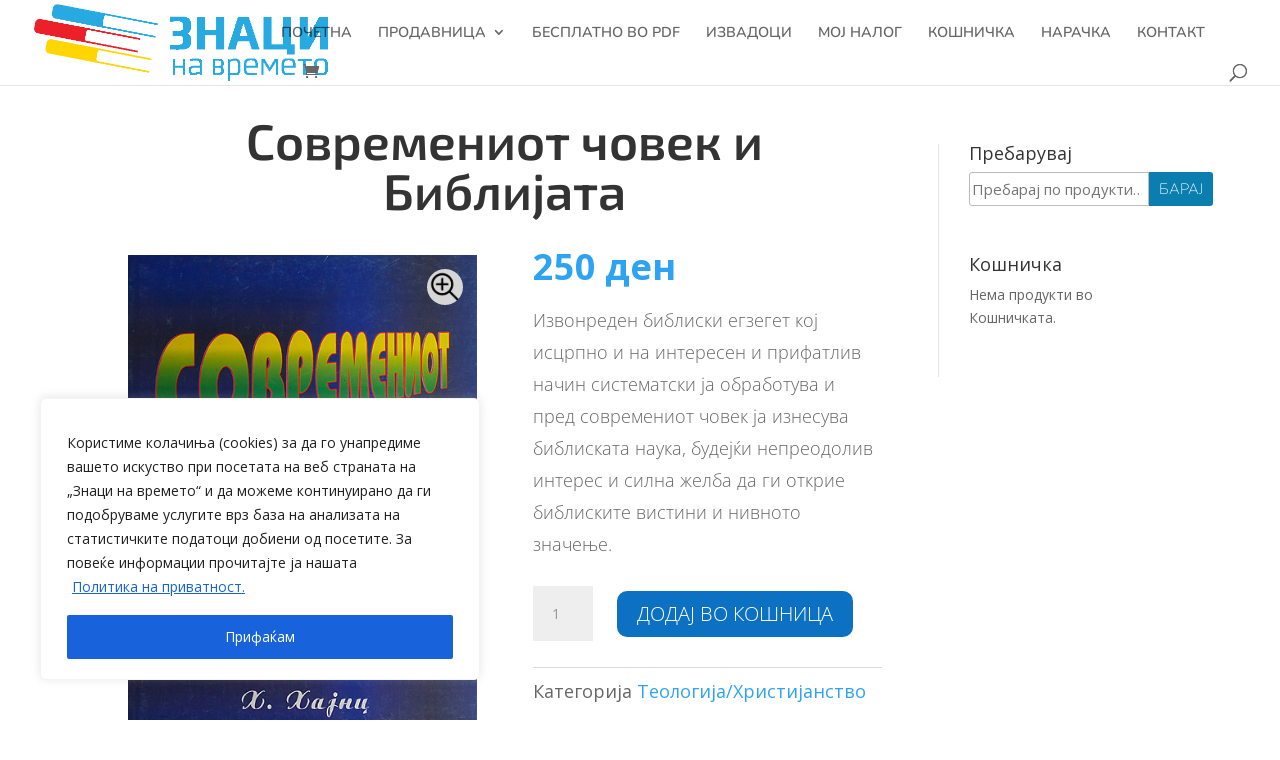

--- FILE ---
content_type: text/html; charset=utf-8
request_url: https://www.google.com/recaptcha/api2/anchor?ar=1&k=6LcVZ2AbAAAAAM8LESO2CP3DAv7lkkK-lbRC5qLe&co=aHR0cHM6Ly96bmFjaW5hdnJlbWV0by5tazo0NDM.&hl=en&v=N67nZn4AqZkNcbeMu4prBgzg&size=invisible&anchor-ms=20000&execute-ms=30000&cb=mkz4sflg1kad
body_size: 48548
content:
<!DOCTYPE HTML><html dir="ltr" lang="en"><head><meta http-equiv="Content-Type" content="text/html; charset=UTF-8">
<meta http-equiv="X-UA-Compatible" content="IE=edge">
<title>reCAPTCHA</title>
<style type="text/css">
/* cyrillic-ext */
@font-face {
  font-family: 'Roboto';
  font-style: normal;
  font-weight: 400;
  font-stretch: 100%;
  src: url(//fonts.gstatic.com/s/roboto/v48/KFO7CnqEu92Fr1ME7kSn66aGLdTylUAMa3GUBHMdazTgWw.woff2) format('woff2');
  unicode-range: U+0460-052F, U+1C80-1C8A, U+20B4, U+2DE0-2DFF, U+A640-A69F, U+FE2E-FE2F;
}
/* cyrillic */
@font-face {
  font-family: 'Roboto';
  font-style: normal;
  font-weight: 400;
  font-stretch: 100%;
  src: url(//fonts.gstatic.com/s/roboto/v48/KFO7CnqEu92Fr1ME7kSn66aGLdTylUAMa3iUBHMdazTgWw.woff2) format('woff2');
  unicode-range: U+0301, U+0400-045F, U+0490-0491, U+04B0-04B1, U+2116;
}
/* greek-ext */
@font-face {
  font-family: 'Roboto';
  font-style: normal;
  font-weight: 400;
  font-stretch: 100%;
  src: url(//fonts.gstatic.com/s/roboto/v48/KFO7CnqEu92Fr1ME7kSn66aGLdTylUAMa3CUBHMdazTgWw.woff2) format('woff2');
  unicode-range: U+1F00-1FFF;
}
/* greek */
@font-face {
  font-family: 'Roboto';
  font-style: normal;
  font-weight: 400;
  font-stretch: 100%;
  src: url(//fonts.gstatic.com/s/roboto/v48/KFO7CnqEu92Fr1ME7kSn66aGLdTylUAMa3-UBHMdazTgWw.woff2) format('woff2');
  unicode-range: U+0370-0377, U+037A-037F, U+0384-038A, U+038C, U+038E-03A1, U+03A3-03FF;
}
/* math */
@font-face {
  font-family: 'Roboto';
  font-style: normal;
  font-weight: 400;
  font-stretch: 100%;
  src: url(//fonts.gstatic.com/s/roboto/v48/KFO7CnqEu92Fr1ME7kSn66aGLdTylUAMawCUBHMdazTgWw.woff2) format('woff2');
  unicode-range: U+0302-0303, U+0305, U+0307-0308, U+0310, U+0312, U+0315, U+031A, U+0326-0327, U+032C, U+032F-0330, U+0332-0333, U+0338, U+033A, U+0346, U+034D, U+0391-03A1, U+03A3-03A9, U+03B1-03C9, U+03D1, U+03D5-03D6, U+03F0-03F1, U+03F4-03F5, U+2016-2017, U+2034-2038, U+203C, U+2040, U+2043, U+2047, U+2050, U+2057, U+205F, U+2070-2071, U+2074-208E, U+2090-209C, U+20D0-20DC, U+20E1, U+20E5-20EF, U+2100-2112, U+2114-2115, U+2117-2121, U+2123-214F, U+2190, U+2192, U+2194-21AE, U+21B0-21E5, U+21F1-21F2, U+21F4-2211, U+2213-2214, U+2216-22FF, U+2308-230B, U+2310, U+2319, U+231C-2321, U+2336-237A, U+237C, U+2395, U+239B-23B7, U+23D0, U+23DC-23E1, U+2474-2475, U+25AF, U+25B3, U+25B7, U+25BD, U+25C1, U+25CA, U+25CC, U+25FB, U+266D-266F, U+27C0-27FF, U+2900-2AFF, U+2B0E-2B11, U+2B30-2B4C, U+2BFE, U+3030, U+FF5B, U+FF5D, U+1D400-1D7FF, U+1EE00-1EEFF;
}
/* symbols */
@font-face {
  font-family: 'Roboto';
  font-style: normal;
  font-weight: 400;
  font-stretch: 100%;
  src: url(//fonts.gstatic.com/s/roboto/v48/KFO7CnqEu92Fr1ME7kSn66aGLdTylUAMaxKUBHMdazTgWw.woff2) format('woff2');
  unicode-range: U+0001-000C, U+000E-001F, U+007F-009F, U+20DD-20E0, U+20E2-20E4, U+2150-218F, U+2190, U+2192, U+2194-2199, U+21AF, U+21E6-21F0, U+21F3, U+2218-2219, U+2299, U+22C4-22C6, U+2300-243F, U+2440-244A, U+2460-24FF, U+25A0-27BF, U+2800-28FF, U+2921-2922, U+2981, U+29BF, U+29EB, U+2B00-2BFF, U+4DC0-4DFF, U+FFF9-FFFB, U+10140-1018E, U+10190-1019C, U+101A0, U+101D0-101FD, U+102E0-102FB, U+10E60-10E7E, U+1D2C0-1D2D3, U+1D2E0-1D37F, U+1F000-1F0FF, U+1F100-1F1AD, U+1F1E6-1F1FF, U+1F30D-1F30F, U+1F315, U+1F31C, U+1F31E, U+1F320-1F32C, U+1F336, U+1F378, U+1F37D, U+1F382, U+1F393-1F39F, U+1F3A7-1F3A8, U+1F3AC-1F3AF, U+1F3C2, U+1F3C4-1F3C6, U+1F3CA-1F3CE, U+1F3D4-1F3E0, U+1F3ED, U+1F3F1-1F3F3, U+1F3F5-1F3F7, U+1F408, U+1F415, U+1F41F, U+1F426, U+1F43F, U+1F441-1F442, U+1F444, U+1F446-1F449, U+1F44C-1F44E, U+1F453, U+1F46A, U+1F47D, U+1F4A3, U+1F4B0, U+1F4B3, U+1F4B9, U+1F4BB, U+1F4BF, U+1F4C8-1F4CB, U+1F4D6, U+1F4DA, U+1F4DF, U+1F4E3-1F4E6, U+1F4EA-1F4ED, U+1F4F7, U+1F4F9-1F4FB, U+1F4FD-1F4FE, U+1F503, U+1F507-1F50B, U+1F50D, U+1F512-1F513, U+1F53E-1F54A, U+1F54F-1F5FA, U+1F610, U+1F650-1F67F, U+1F687, U+1F68D, U+1F691, U+1F694, U+1F698, U+1F6AD, U+1F6B2, U+1F6B9-1F6BA, U+1F6BC, U+1F6C6-1F6CF, U+1F6D3-1F6D7, U+1F6E0-1F6EA, U+1F6F0-1F6F3, U+1F6F7-1F6FC, U+1F700-1F7FF, U+1F800-1F80B, U+1F810-1F847, U+1F850-1F859, U+1F860-1F887, U+1F890-1F8AD, U+1F8B0-1F8BB, U+1F8C0-1F8C1, U+1F900-1F90B, U+1F93B, U+1F946, U+1F984, U+1F996, U+1F9E9, U+1FA00-1FA6F, U+1FA70-1FA7C, U+1FA80-1FA89, U+1FA8F-1FAC6, U+1FACE-1FADC, U+1FADF-1FAE9, U+1FAF0-1FAF8, U+1FB00-1FBFF;
}
/* vietnamese */
@font-face {
  font-family: 'Roboto';
  font-style: normal;
  font-weight: 400;
  font-stretch: 100%;
  src: url(//fonts.gstatic.com/s/roboto/v48/KFO7CnqEu92Fr1ME7kSn66aGLdTylUAMa3OUBHMdazTgWw.woff2) format('woff2');
  unicode-range: U+0102-0103, U+0110-0111, U+0128-0129, U+0168-0169, U+01A0-01A1, U+01AF-01B0, U+0300-0301, U+0303-0304, U+0308-0309, U+0323, U+0329, U+1EA0-1EF9, U+20AB;
}
/* latin-ext */
@font-face {
  font-family: 'Roboto';
  font-style: normal;
  font-weight: 400;
  font-stretch: 100%;
  src: url(//fonts.gstatic.com/s/roboto/v48/KFO7CnqEu92Fr1ME7kSn66aGLdTylUAMa3KUBHMdazTgWw.woff2) format('woff2');
  unicode-range: U+0100-02BA, U+02BD-02C5, U+02C7-02CC, U+02CE-02D7, U+02DD-02FF, U+0304, U+0308, U+0329, U+1D00-1DBF, U+1E00-1E9F, U+1EF2-1EFF, U+2020, U+20A0-20AB, U+20AD-20C0, U+2113, U+2C60-2C7F, U+A720-A7FF;
}
/* latin */
@font-face {
  font-family: 'Roboto';
  font-style: normal;
  font-weight: 400;
  font-stretch: 100%;
  src: url(//fonts.gstatic.com/s/roboto/v48/KFO7CnqEu92Fr1ME7kSn66aGLdTylUAMa3yUBHMdazQ.woff2) format('woff2');
  unicode-range: U+0000-00FF, U+0131, U+0152-0153, U+02BB-02BC, U+02C6, U+02DA, U+02DC, U+0304, U+0308, U+0329, U+2000-206F, U+20AC, U+2122, U+2191, U+2193, U+2212, U+2215, U+FEFF, U+FFFD;
}
/* cyrillic-ext */
@font-face {
  font-family: 'Roboto';
  font-style: normal;
  font-weight: 500;
  font-stretch: 100%;
  src: url(//fonts.gstatic.com/s/roboto/v48/KFO7CnqEu92Fr1ME7kSn66aGLdTylUAMa3GUBHMdazTgWw.woff2) format('woff2');
  unicode-range: U+0460-052F, U+1C80-1C8A, U+20B4, U+2DE0-2DFF, U+A640-A69F, U+FE2E-FE2F;
}
/* cyrillic */
@font-face {
  font-family: 'Roboto';
  font-style: normal;
  font-weight: 500;
  font-stretch: 100%;
  src: url(//fonts.gstatic.com/s/roboto/v48/KFO7CnqEu92Fr1ME7kSn66aGLdTylUAMa3iUBHMdazTgWw.woff2) format('woff2');
  unicode-range: U+0301, U+0400-045F, U+0490-0491, U+04B0-04B1, U+2116;
}
/* greek-ext */
@font-face {
  font-family: 'Roboto';
  font-style: normal;
  font-weight: 500;
  font-stretch: 100%;
  src: url(//fonts.gstatic.com/s/roboto/v48/KFO7CnqEu92Fr1ME7kSn66aGLdTylUAMa3CUBHMdazTgWw.woff2) format('woff2');
  unicode-range: U+1F00-1FFF;
}
/* greek */
@font-face {
  font-family: 'Roboto';
  font-style: normal;
  font-weight: 500;
  font-stretch: 100%;
  src: url(//fonts.gstatic.com/s/roboto/v48/KFO7CnqEu92Fr1ME7kSn66aGLdTylUAMa3-UBHMdazTgWw.woff2) format('woff2');
  unicode-range: U+0370-0377, U+037A-037F, U+0384-038A, U+038C, U+038E-03A1, U+03A3-03FF;
}
/* math */
@font-face {
  font-family: 'Roboto';
  font-style: normal;
  font-weight: 500;
  font-stretch: 100%;
  src: url(//fonts.gstatic.com/s/roboto/v48/KFO7CnqEu92Fr1ME7kSn66aGLdTylUAMawCUBHMdazTgWw.woff2) format('woff2');
  unicode-range: U+0302-0303, U+0305, U+0307-0308, U+0310, U+0312, U+0315, U+031A, U+0326-0327, U+032C, U+032F-0330, U+0332-0333, U+0338, U+033A, U+0346, U+034D, U+0391-03A1, U+03A3-03A9, U+03B1-03C9, U+03D1, U+03D5-03D6, U+03F0-03F1, U+03F4-03F5, U+2016-2017, U+2034-2038, U+203C, U+2040, U+2043, U+2047, U+2050, U+2057, U+205F, U+2070-2071, U+2074-208E, U+2090-209C, U+20D0-20DC, U+20E1, U+20E5-20EF, U+2100-2112, U+2114-2115, U+2117-2121, U+2123-214F, U+2190, U+2192, U+2194-21AE, U+21B0-21E5, U+21F1-21F2, U+21F4-2211, U+2213-2214, U+2216-22FF, U+2308-230B, U+2310, U+2319, U+231C-2321, U+2336-237A, U+237C, U+2395, U+239B-23B7, U+23D0, U+23DC-23E1, U+2474-2475, U+25AF, U+25B3, U+25B7, U+25BD, U+25C1, U+25CA, U+25CC, U+25FB, U+266D-266F, U+27C0-27FF, U+2900-2AFF, U+2B0E-2B11, U+2B30-2B4C, U+2BFE, U+3030, U+FF5B, U+FF5D, U+1D400-1D7FF, U+1EE00-1EEFF;
}
/* symbols */
@font-face {
  font-family: 'Roboto';
  font-style: normal;
  font-weight: 500;
  font-stretch: 100%;
  src: url(//fonts.gstatic.com/s/roboto/v48/KFO7CnqEu92Fr1ME7kSn66aGLdTylUAMaxKUBHMdazTgWw.woff2) format('woff2');
  unicode-range: U+0001-000C, U+000E-001F, U+007F-009F, U+20DD-20E0, U+20E2-20E4, U+2150-218F, U+2190, U+2192, U+2194-2199, U+21AF, U+21E6-21F0, U+21F3, U+2218-2219, U+2299, U+22C4-22C6, U+2300-243F, U+2440-244A, U+2460-24FF, U+25A0-27BF, U+2800-28FF, U+2921-2922, U+2981, U+29BF, U+29EB, U+2B00-2BFF, U+4DC0-4DFF, U+FFF9-FFFB, U+10140-1018E, U+10190-1019C, U+101A0, U+101D0-101FD, U+102E0-102FB, U+10E60-10E7E, U+1D2C0-1D2D3, U+1D2E0-1D37F, U+1F000-1F0FF, U+1F100-1F1AD, U+1F1E6-1F1FF, U+1F30D-1F30F, U+1F315, U+1F31C, U+1F31E, U+1F320-1F32C, U+1F336, U+1F378, U+1F37D, U+1F382, U+1F393-1F39F, U+1F3A7-1F3A8, U+1F3AC-1F3AF, U+1F3C2, U+1F3C4-1F3C6, U+1F3CA-1F3CE, U+1F3D4-1F3E0, U+1F3ED, U+1F3F1-1F3F3, U+1F3F5-1F3F7, U+1F408, U+1F415, U+1F41F, U+1F426, U+1F43F, U+1F441-1F442, U+1F444, U+1F446-1F449, U+1F44C-1F44E, U+1F453, U+1F46A, U+1F47D, U+1F4A3, U+1F4B0, U+1F4B3, U+1F4B9, U+1F4BB, U+1F4BF, U+1F4C8-1F4CB, U+1F4D6, U+1F4DA, U+1F4DF, U+1F4E3-1F4E6, U+1F4EA-1F4ED, U+1F4F7, U+1F4F9-1F4FB, U+1F4FD-1F4FE, U+1F503, U+1F507-1F50B, U+1F50D, U+1F512-1F513, U+1F53E-1F54A, U+1F54F-1F5FA, U+1F610, U+1F650-1F67F, U+1F687, U+1F68D, U+1F691, U+1F694, U+1F698, U+1F6AD, U+1F6B2, U+1F6B9-1F6BA, U+1F6BC, U+1F6C6-1F6CF, U+1F6D3-1F6D7, U+1F6E0-1F6EA, U+1F6F0-1F6F3, U+1F6F7-1F6FC, U+1F700-1F7FF, U+1F800-1F80B, U+1F810-1F847, U+1F850-1F859, U+1F860-1F887, U+1F890-1F8AD, U+1F8B0-1F8BB, U+1F8C0-1F8C1, U+1F900-1F90B, U+1F93B, U+1F946, U+1F984, U+1F996, U+1F9E9, U+1FA00-1FA6F, U+1FA70-1FA7C, U+1FA80-1FA89, U+1FA8F-1FAC6, U+1FACE-1FADC, U+1FADF-1FAE9, U+1FAF0-1FAF8, U+1FB00-1FBFF;
}
/* vietnamese */
@font-face {
  font-family: 'Roboto';
  font-style: normal;
  font-weight: 500;
  font-stretch: 100%;
  src: url(//fonts.gstatic.com/s/roboto/v48/KFO7CnqEu92Fr1ME7kSn66aGLdTylUAMa3OUBHMdazTgWw.woff2) format('woff2');
  unicode-range: U+0102-0103, U+0110-0111, U+0128-0129, U+0168-0169, U+01A0-01A1, U+01AF-01B0, U+0300-0301, U+0303-0304, U+0308-0309, U+0323, U+0329, U+1EA0-1EF9, U+20AB;
}
/* latin-ext */
@font-face {
  font-family: 'Roboto';
  font-style: normal;
  font-weight: 500;
  font-stretch: 100%;
  src: url(//fonts.gstatic.com/s/roboto/v48/KFO7CnqEu92Fr1ME7kSn66aGLdTylUAMa3KUBHMdazTgWw.woff2) format('woff2');
  unicode-range: U+0100-02BA, U+02BD-02C5, U+02C7-02CC, U+02CE-02D7, U+02DD-02FF, U+0304, U+0308, U+0329, U+1D00-1DBF, U+1E00-1E9F, U+1EF2-1EFF, U+2020, U+20A0-20AB, U+20AD-20C0, U+2113, U+2C60-2C7F, U+A720-A7FF;
}
/* latin */
@font-face {
  font-family: 'Roboto';
  font-style: normal;
  font-weight: 500;
  font-stretch: 100%;
  src: url(//fonts.gstatic.com/s/roboto/v48/KFO7CnqEu92Fr1ME7kSn66aGLdTylUAMa3yUBHMdazQ.woff2) format('woff2');
  unicode-range: U+0000-00FF, U+0131, U+0152-0153, U+02BB-02BC, U+02C6, U+02DA, U+02DC, U+0304, U+0308, U+0329, U+2000-206F, U+20AC, U+2122, U+2191, U+2193, U+2212, U+2215, U+FEFF, U+FFFD;
}
/* cyrillic-ext */
@font-face {
  font-family: 'Roboto';
  font-style: normal;
  font-weight: 900;
  font-stretch: 100%;
  src: url(//fonts.gstatic.com/s/roboto/v48/KFO7CnqEu92Fr1ME7kSn66aGLdTylUAMa3GUBHMdazTgWw.woff2) format('woff2');
  unicode-range: U+0460-052F, U+1C80-1C8A, U+20B4, U+2DE0-2DFF, U+A640-A69F, U+FE2E-FE2F;
}
/* cyrillic */
@font-face {
  font-family: 'Roboto';
  font-style: normal;
  font-weight: 900;
  font-stretch: 100%;
  src: url(//fonts.gstatic.com/s/roboto/v48/KFO7CnqEu92Fr1ME7kSn66aGLdTylUAMa3iUBHMdazTgWw.woff2) format('woff2');
  unicode-range: U+0301, U+0400-045F, U+0490-0491, U+04B0-04B1, U+2116;
}
/* greek-ext */
@font-face {
  font-family: 'Roboto';
  font-style: normal;
  font-weight: 900;
  font-stretch: 100%;
  src: url(//fonts.gstatic.com/s/roboto/v48/KFO7CnqEu92Fr1ME7kSn66aGLdTylUAMa3CUBHMdazTgWw.woff2) format('woff2');
  unicode-range: U+1F00-1FFF;
}
/* greek */
@font-face {
  font-family: 'Roboto';
  font-style: normal;
  font-weight: 900;
  font-stretch: 100%;
  src: url(//fonts.gstatic.com/s/roboto/v48/KFO7CnqEu92Fr1ME7kSn66aGLdTylUAMa3-UBHMdazTgWw.woff2) format('woff2');
  unicode-range: U+0370-0377, U+037A-037F, U+0384-038A, U+038C, U+038E-03A1, U+03A3-03FF;
}
/* math */
@font-face {
  font-family: 'Roboto';
  font-style: normal;
  font-weight: 900;
  font-stretch: 100%;
  src: url(//fonts.gstatic.com/s/roboto/v48/KFO7CnqEu92Fr1ME7kSn66aGLdTylUAMawCUBHMdazTgWw.woff2) format('woff2');
  unicode-range: U+0302-0303, U+0305, U+0307-0308, U+0310, U+0312, U+0315, U+031A, U+0326-0327, U+032C, U+032F-0330, U+0332-0333, U+0338, U+033A, U+0346, U+034D, U+0391-03A1, U+03A3-03A9, U+03B1-03C9, U+03D1, U+03D5-03D6, U+03F0-03F1, U+03F4-03F5, U+2016-2017, U+2034-2038, U+203C, U+2040, U+2043, U+2047, U+2050, U+2057, U+205F, U+2070-2071, U+2074-208E, U+2090-209C, U+20D0-20DC, U+20E1, U+20E5-20EF, U+2100-2112, U+2114-2115, U+2117-2121, U+2123-214F, U+2190, U+2192, U+2194-21AE, U+21B0-21E5, U+21F1-21F2, U+21F4-2211, U+2213-2214, U+2216-22FF, U+2308-230B, U+2310, U+2319, U+231C-2321, U+2336-237A, U+237C, U+2395, U+239B-23B7, U+23D0, U+23DC-23E1, U+2474-2475, U+25AF, U+25B3, U+25B7, U+25BD, U+25C1, U+25CA, U+25CC, U+25FB, U+266D-266F, U+27C0-27FF, U+2900-2AFF, U+2B0E-2B11, U+2B30-2B4C, U+2BFE, U+3030, U+FF5B, U+FF5D, U+1D400-1D7FF, U+1EE00-1EEFF;
}
/* symbols */
@font-face {
  font-family: 'Roboto';
  font-style: normal;
  font-weight: 900;
  font-stretch: 100%;
  src: url(//fonts.gstatic.com/s/roboto/v48/KFO7CnqEu92Fr1ME7kSn66aGLdTylUAMaxKUBHMdazTgWw.woff2) format('woff2');
  unicode-range: U+0001-000C, U+000E-001F, U+007F-009F, U+20DD-20E0, U+20E2-20E4, U+2150-218F, U+2190, U+2192, U+2194-2199, U+21AF, U+21E6-21F0, U+21F3, U+2218-2219, U+2299, U+22C4-22C6, U+2300-243F, U+2440-244A, U+2460-24FF, U+25A0-27BF, U+2800-28FF, U+2921-2922, U+2981, U+29BF, U+29EB, U+2B00-2BFF, U+4DC0-4DFF, U+FFF9-FFFB, U+10140-1018E, U+10190-1019C, U+101A0, U+101D0-101FD, U+102E0-102FB, U+10E60-10E7E, U+1D2C0-1D2D3, U+1D2E0-1D37F, U+1F000-1F0FF, U+1F100-1F1AD, U+1F1E6-1F1FF, U+1F30D-1F30F, U+1F315, U+1F31C, U+1F31E, U+1F320-1F32C, U+1F336, U+1F378, U+1F37D, U+1F382, U+1F393-1F39F, U+1F3A7-1F3A8, U+1F3AC-1F3AF, U+1F3C2, U+1F3C4-1F3C6, U+1F3CA-1F3CE, U+1F3D4-1F3E0, U+1F3ED, U+1F3F1-1F3F3, U+1F3F5-1F3F7, U+1F408, U+1F415, U+1F41F, U+1F426, U+1F43F, U+1F441-1F442, U+1F444, U+1F446-1F449, U+1F44C-1F44E, U+1F453, U+1F46A, U+1F47D, U+1F4A3, U+1F4B0, U+1F4B3, U+1F4B9, U+1F4BB, U+1F4BF, U+1F4C8-1F4CB, U+1F4D6, U+1F4DA, U+1F4DF, U+1F4E3-1F4E6, U+1F4EA-1F4ED, U+1F4F7, U+1F4F9-1F4FB, U+1F4FD-1F4FE, U+1F503, U+1F507-1F50B, U+1F50D, U+1F512-1F513, U+1F53E-1F54A, U+1F54F-1F5FA, U+1F610, U+1F650-1F67F, U+1F687, U+1F68D, U+1F691, U+1F694, U+1F698, U+1F6AD, U+1F6B2, U+1F6B9-1F6BA, U+1F6BC, U+1F6C6-1F6CF, U+1F6D3-1F6D7, U+1F6E0-1F6EA, U+1F6F0-1F6F3, U+1F6F7-1F6FC, U+1F700-1F7FF, U+1F800-1F80B, U+1F810-1F847, U+1F850-1F859, U+1F860-1F887, U+1F890-1F8AD, U+1F8B0-1F8BB, U+1F8C0-1F8C1, U+1F900-1F90B, U+1F93B, U+1F946, U+1F984, U+1F996, U+1F9E9, U+1FA00-1FA6F, U+1FA70-1FA7C, U+1FA80-1FA89, U+1FA8F-1FAC6, U+1FACE-1FADC, U+1FADF-1FAE9, U+1FAF0-1FAF8, U+1FB00-1FBFF;
}
/* vietnamese */
@font-face {
  font-family: 'Roboto';
  font-style: normal;
  font-weight: 900;
  font-stretch: 100%;
  src: url(//fonts.gstatic.com/s/roboto/v48/KFO7CnqEu92Fr1ME7kSn66aGLdTylUAMa3OUBHMdazTgWw.woff2) format('woff2');
  unicode-range: U+0102-0103, U+0110-0111, U+0128-0129, U+0168-0169, U+01A0-01A1, U+01AF-01B0, U+0300-0301, U+0303-0304, U+0308-0309, U+0323, U+0329, U+1EA0-1EF9, U+20AB;
}
/* latin-ext */
@font-face {
  font-family: 'Roboto';
  font-style: normal;
  font-weight: 900;
  font-stretch: 100%;
  src: url(//fonts.gstatic.com/s/roboto/v48/KFO7CnqEu92Fr1ME7kSn66aGLdTylUAMa3KUBHMdazTgWw.woff2) format('woff2');
  unicode-range: U+0100-02BA, U+02BD-02C5, U+02C7-02CC, U+02CE-02D7, U+02DD-02FF, U+0304, U+0308, U+0329, U+1D00-1DBF, U+1E00-1E9F, U+1EF2-1EFF, U+2020, U+20A0-20AB, U+20AD-20C0, U+2113, U+2C60-2C7F, U+A720-A7FF;
}
/* latin */
@font-face {
  font-family: 'Roboto';
  font-style: normal;
  font-weight: 900;
  font-stretch: 100%;
  src: url(//fonts.gstatic.com/s/roboto/v48/KFO7CnqEu92Fr1ME7kSn66aGLdTylUAMa3yUBHMdazQ.woff2) format('woff2');
  unicode-range: U+0000-00FF, U+0131, U+0152-0153, U+02BB-02BC, U+02C6, U+02DA, U+02DC, U+0304, U+0308, U+0329, U+2000-206F, U+20AC, U+2122, U+2191, U+2193, U+2212, U+2215, U+FEFF, U+FFFD;
}

</style>
<link rel="stylesheet" type="text/css" href="https://www.gstatic.com/recaptcha/releases/N67nZn4AqZkNcbeMu4prBgzg/styles__ltr.css">
<script nonce="yf2paJe2RdmMKK_yOpWwPw" type="text/javascript">window['__recaptcha_api'] = 'https://www.google.com/recaptcha/api2/';</script>
<script type="text/javascript" src="https://www.gstatic.com/recaptcha/releases/N67nZn4AqZkNcbeMu4prBgzg/recaptcha__en.js" nonce="yf2paJe2RdmMKK_yOpWwPw">
      
    </script></head>
<body><div id="rc-anchor-alert" class="rc-anchor-alert"></div>
<input type="hidden" id="recaptcha-token" value="[base64]">
<script type="text/javascript" nonce="yf2paJe2RdmMKK_yOpWwPw">
      recaptcha.anchor.Main.init("[\x22ainput\x22,[\x22bgdata\x22,\x22\x22,\[base64]/[base64]/MjU1Ong/[base64]/[base64]/[base64]/[base64]/[base64]/[base64]/[base64]/[base64]/[base64]/[base64]/[base64]/[base64]/[base64]/[base64]/[base64]\\u003d\x22,\[base64]\\u003d\\u003d\x22,\x22M3RqD8KUw4XDv8KWwps5w77DocO9ZsO8w7tUwrgGfxnDm8K1w5g0ezNjwrhMKRbChiDCugnCugdKw7QzasKxwq3DsS5Wwq9aN2DDoQDCo8K/E21tw6ADecKFwp06a8Klw5AcJFPCoUTDmyRjwrnDkMKmw7csw6dZNwvDlcOnw4HDvQIMwpTCnhrDpcOwLkB2w4N7H8O0w7F9NcOmd8KlacKbwqnCt8KcwrMQMMKpw6U7ByPChTwDCk/DoQl0ZcKfEMOJODE7w51jwpXDoMOQf8Opw5zDt8OKRsOhSsOyRsK1wo3DvHDDrBUTWh8twpXCl8K/[base64]/[base64]/DnlVXYcKzw5nDgsO1BcK4w61fG0EpDcO/wp/Cpj7DpD7CgsO4eUNFwp4NwpZSZ8Ksej/CosOOw77CvTvCp0pww4nDjknDsg7CgRVqwqHDr8Oowq88w6kFWcKIKGrChcKQAMOhwpvDkwkQwqbDmsKBARMmRMOhMXYNQMO4T3XDl8Kxw5vDrGtpJQoOw6fCkMOZw4RiwonDnlrCiAJ/w7zCmRlQwrg7XCUlSX/Ck8K/w63Cr8Kuw7IUNjHCpx1qwolhM8Kbc8K1wrDCqhQFTRDCi27Dl00Jw6kVw4nDqCteSHtRCMKKw4pMw6l4wrIYw53DrSDCrS7CvMKKwq/DjTg/ZsKiwpHDjxkpRsO7w47Dl8KHw6vDolvCkVNUb8O1FcKnGcKxw4fDn8K9Hxl4wrDCtsO/dl4tKcKRFxHCvWg5wq5CUW54aMOhS2nDk03CtcOoFsOVVyLClFImQ8KscsKrw5fDqXNDRMOhwqPCg8Klw7/[base64]/[base64]/w7hTZEnCiTgsw5ktBQXDg8OZwr3DpsKQwqLDsANZw6HCoMOOCMO+w7xQw7cBJMKzw4pCKcKpwoTDvGzCncKOw7PCrQ83JcK8wohWNwvDnsKTL03DhMOJPkRwaT/DmFvCt2xEw6oaM8KpUMOHw7XCtcK8GA/DmMOkwpLDisKew6N0w7N1YsKUw5DCtMKnw4bDlUrCvcOeLgZMEnvDgMO7w6EkGwAFw7rDm0R0d8Oww60WHcKcfE7CojnCjjvDvmVLVDvDvcKxw6N/PcOwPHTCi8OsDn96w4zDv8Kgwo3Dv2/DiVpCw5s4ScKWEsO3YDc4woDCqy7DpsOVBHPDgFVhwpPDusKYwqoADMOyV3PCs8KMa0XCnEtGdcOOKMK5wozDscKgTMKrGMOwJ3tewr3CksK5wr3DucKsMA7DmMOUw6p0OcK1w7DDgMK8w7p9MDPCoMK/ICoHdyXDksOlw5DCoMKPbGMETcOhHsOgwrYHwq4/[base64]/Dp8Klwp7CtcKmw4fCs017ZBIyHCNuaSNIw77Ct8KrJMOvcG/CmEvDhsO9wrHDliXDkcKawqdMIy3DrQ5pwqJ+LMOUw7Quwo1LC0LDjsOjBMOfwrBtUGgUw4jCgsOZRhHCncOhw5rDtVfDvsOnN0wMwq9qw6EeYMOowoZdRnXChR5yw5lRQcO0V1/CkR3ClhvCoVh4AsKQZsKjYMK2PMKFccKCw5UdJygrHWDDuMOSTCTCo8KWw4HDnE7Ci8O0w5cjXR/DgjPCoA5Ew5IXPsK5HsOEwrNYDEoPY8OkwoFSGsKzTSXDiQzDnjsLUikuRsKSwp9SQcKwwrVXwr1Lw4HCiFwqwpt/B0DDhMOJUsKNGgDDgUxpJE7CqDDCjsOpCMOkBzgLeFDDusOhw5HDrCHCnxgIwqTCv3/ClcKbw67Dq8O0PcOww63DjMKsbQwUNcOuw4fDoXVKwrHDiBjDscKjBATDqHVvVX0Qw6vCsk3CqMKbwpLDmkZTwpE9w5lRwoQ4Nm/Dhg7DqcK+w6rDmcKMeMKEbGdKYBvCgMK5QwvDvXtcwoDDqlJzw4w7P3d6Ugl1wrrCusKmCicFwq/CqFNHw4oBwrjCgsOzUyrDjcKSw4PCi3LDtTtbwo3CsMK/CsKlwrnCscOIw7Z+wqFeJcOpN8KAG8OlwpXChcOpw5nDrVfCqR7DucOwCsKUwqHCrcOBfsOpwr0DamDCnAnDpjtOwrvCljd6wrLDiMOzMcKWU8OeMzvDo23CkcOFPsOJwpR/w7jCgsK5wqPDmx0XGsOsBAHCozDCogPCnHbDjip4wqIdB8Kow6/DhsKuw7pxRFTCtXFpOxzDocOxYcOYVi5aw4ksc8Oga8Ohwr/CvMOcFgXDosKbwqnDiHdRw6TCrsKdFMO4XsKfFXrDu8KuZcKZVlcaw7kswp3CrcOXG8OHAMO7wonChjXCpQlZw5rDgB/CqDpGwovDuxYSw44JA0krwqUKw595WXLDrSTCv8K/w4LDo2TCqMKKJcOxRGJ0CsKHFcOdwqPCr17CqsOKHsKCLyHCgcKVwrzDr8KQKhLDkcO9WsKMw6BxwrTCqcKewoLCvcO6FC3CrnLCu8KTw5oWwqjCsMKDPhNPLE5VwpHCjRFDJQDDnkQtwrfCq8KiwrEzG8OKw6d2wqdcwpYzFyjCqMKHwo9rUMKPwqFxSsK6wrJ/w4rCrglOAMKuwqvCosO4w4d5wpHDoynDnmMbBhEiAEzDpsK4w5UZXE0Rw4XDrsKYw7DCin7ChcOwfGggw7LDsko3FsKQwrnDocKBV8OXCcKHwqzCqEkbN2/DiBXDqcKIw6XDp1/CjMKSExnCo8Odw7IGeirCoEvDkljCpjfCoDUxw5bDkGVoUzkGQMOrSRRDfCjCisOQSnkMHMOPPcONwp4ow6dkfcKDNFE3wrbCvcKyAibDtsKaccK3w69SwqQtfidSwpPCtQnCoiJrw6xVw68+KcOCwqREcC/DgMKZYQ0pw5jDr8Kgw5DDjsO0wojDs1vDhhrCh1/DvUjDocKaX2PCqFlvDcKhw68pw63DiH/Cj8KqGUvDumfDicONXMO/HMKrwofCi3YLw4kawrEyJsKrwo5Vwp7Ds0XDi8K2HE7CgFojXcOSSGHDuwonABlGR8KAwqLCocO7w4Z9LV/Dg8KFTT8Vw5M1O2HDq3LCoMK6RsK7YsOvb8K9w6/[base64]/ZsOHBEgjGMKww5sqwrLCuil1wrEzwr14wpjCky5/DD1NN8KWwrTDni3Cv8K/wpTCvy/CtGTDoUsEw67Dgj5dwpjDowgdc8OREk8yHMKyWcKqAALCrMKyGMO+w4nDj8KmP01FwqZtNxFRw7hGw4bCgsONw5nCkj3DoMK6wrVVTcOAbh/Cg8OMaH5+wrbClV/[base64]/wqjCq0h4w5PDjMKrOMKdw6RhLcOcw6rCkHhxFlkswo48dGDDhk5hw7zClcKqwqMvwp7DtcKUwpbCscK5M2/CjHLClw/DnMKXw4l5QMKidMKdwo9cOyzCpGjCtH84w6BcGT/CvsKdw4bDrBsbBzgfwrlGwq5dwrplND3Du2rDoFdFwoNWw4pww4Vcw6zDinbCgcK1wrXCocK7Ky09w4vDhD/DtMKIwpjCkDjCr2geV2cQw6rDvQnCrSVXMMORdsO/w7RqL8OLw4vDr8KKPsOecWl+NRhTYcKsVMK6woVQHkXClcOUwq0/CCQPw5MtUhbCkW3DkFQCw4rDgMODIgDCoxsCfMOEFsOXw7/[base64]/DgMKYw5pqwqnClEkMXBLCpFDDlsKowrHCi8OhFMOww5hAAsOYw6jChMOhTArDiF3Cg2NVwpXCgzHCtMK6WSRmJV3CrcKHX8KaXibChWrCiMORwoAXwovCigjDnEp7wrLDqFnCmmvDmcO3YMOMwpXDvmBLLkXDujQUWMONPcOBXWB1M0nDvxA/QFLDkCAGw4Itw5DCrcOUNMKuwqDCnMKAwrbCklktK8KCYzPCmgM9w4fCnsKJcHknX8K6wrt5w4AlCgnDrsKSUcKvZ0/CugbDnMOAw5hvHWgmXHk9w5t4wox3wp7Ch8Knw6vClF/Cky1ODsKqwpwkNDLCp8Oswq5qCjNJwpA9dcOnUlPCrCIYwoXDuAHCkVM7Zk0VGTDDhAUjw5fDmMOiIRxuOcODwrxgfcOlw7HDtWxmEjQHDcKQQsKlwobDm8OkwooRw67DjQnDpMKMwrQiw5VpwrYDRjLDkFE2w4zClWHDn8KAC8K0wp0iwprCpcKcbsO1bMK5wok4ek/CmUJyI8KyS8OYBsK+wocPL17Dg8OMS8KVw7fDt8ODw5MHeRNpw63CjsKeGsODwqADSHDDtiDCg8O7W8KtHWkVwrrDhcKGw4ZjQ8OhwrEfL8O3wpEQFcKqw78aTsKHPm0BwoVEw5zCvMKxwoLCnsOoUMOZwoLDnHBaw7/CjyrCtcKVP8KbM8OGw5U1NsK7LMKmw5gCa8Oew57DmcKqX0QKw7pQKMOGwqppwolnw7bDtzHCmljCi8K6wpPCo8KDwrTCqiPCqMKXw5vDtcOHbMOgQ1JceVdpOQXCl3ARwrjCqnjCp8KUYlQiaMOQXiHDkyLCvG/DhMOHa8KsUQTDtsKaOA/CgMObecOZb0LDtAXDpCfCszFIVcOkwqBYw7zDgsKsw7zCgVTCm19oFF4JN3ZpWsKsGxVww4HDq8KTAiEdDMOxLTxfwpLDrcOYwqBSw4LDrlrDmATCg8ONOk3DjhABMGhPCW0yw4Mkw6TCr1rCjcK2wrLCgHtTwqTDsVEHwq3Ct3Q+fRrDrU/CosO+w7suwp3Cq8O/[base64]/DscKRw5/DhUPCmHHDjg/CvSM0wp/ClsKfw5rDozEpC2xxwo1PfsOJwpICwqrDnm/[base64]/[base64]/TsOZwpNqUxvDlTDCiMOYwp9zw6FqIMKNb2/DqgQpVsKSWxtUw7bCusORZMKIXVNiw5lKVFnCl8OFQzjDuT8RwpDDosKuwrcsw43DtMOED8O5SwPDoXfCk8KXw4XCqzlBwpnDmsOpw5TDlCYrw7Zkw6F2AsKcI8KVwq7DhkVzwogLwo/[base64]/CgBrCpy5ew6dCwoVLK0vDnzDDhsKJwrhEJsOfwpfClMOaazotw5d6Kj8zw48aFsKnw5JewppEwpwnDcKGAMOqwpxsVXprVG3CihJNKmTDkMKfJcKBE8OxA8K3A100w4MSUCfChlDCq8OiwrzDpsOnwrJFHn/DtsOyCmnDny8dE2RaGsKFH8KYWMKfw5DCsRTDs8O1w7zDjEg7LQQOw7fDksKdKcOvQ8Onw5o/[base64]/CiG1yZQZqIBfDuMO1w4/DiMKFw5lpY8O4T2Rywo7DhwR/w4nDisK2FjXDo8KCwo0aOWzCqBZdwq8DwrPCo3lsZ8OcZh5Lw7cNC8KGwqQjwoNOQ8O/cMOzw4t+AxbCumDCucKRL8K3FsKOEsKqw5vClcKxwrsDw4fDlW4Cw7bCiDvCj2lQw4EecsKmXz3DncOrwqDDksKsfcKDCsONJ08vwrVuwrxYUMOHwpjCnjbDgCJJbcKbKMKjwoDCjsKCwrzCqsOjwpvCuMKhdcOJFgMNC8KTLjnDlcODwqoGIxZPFV/Do8Orw5zDu2NTwqhAw6kOeETCjsO0w7fCtsK6wol6G8KwwoPDqWzDicKNHDsDwoPDg1UJH8OTw5kSw6JiWMKFfxxBSFN7w7ZkwofCriwUw5HCm8K9EWPDmsKCw6TDpMOWwr7Dr8Klwqh3wpdHw7/CvHFewpjDuFkEw6DDucKWwqp/[base64]/CmcKgPsK5fMKewoBfw7jCrgLCqsOJCsOjRsOLwq8Gf8O+w7MAwoDDncOuLnUcLMO9w45dT8KLTk7Dn8O8wrh/a8O4w73CohXDsiINwroswq9IdcKBecKBNRLDq1ljcMO+wpDDtcKfw4vDlMKdw4PDnQXCo2bDkcK4wpHDgsKjw5fCgADDo8K3LcKCUFbDn8OXwofDksOHwqzCmsO2w6xUMMK0wqwkfQB2w7c2wr4/UMK8wrLDvFjDjcKVw5jCksOYOXdTwog8wrzCs8KOwoYQEsKiP0TDqcO1wpLDssOEwrTCpQjDsSXCgsOxw6LDq8OjwoUpw69uMsORwoQPw5NBZcOawr4WRcKpw6ZCdsKwwrRnw45Gw6TCvifDiD/[base64]/DmmHDmcKcFsOuBsOvdkvCjcK4X8OVSXrCtRDDgMKcOcO5w6fDtTkmFQA5w4HDgsK9w7HDpsOUw6vCgMK5Yj1rw6XDvWfDvMORwrpraSTCuMOFbAtgwpDDksK8w4Zgw53CgT1vw70UwrZMRw3Djhogw7HDncOJJcKPw6JhPCZAMkbDscKwNnnDvMOwEnRtwr7CsVxGw4/[base64]/[base64]/DqcKkw7jDq2RvKsKDw5HDqsOHNUwmwoLDpmZtw7rDmUx+woPDncOCDHnDo2jDjsKxDFt9w6rCn8Ojw7QPw5PCnsOIwoJew7fCnMK7dVF/QSlXbMKLw5HDq2kUw5QLWXbDqsO0eMOTDsO/QyVNwoHDmhlyw6/ChyvDksK1w4Anc8K8woB9Z8OlacKJw6Eaw5nDtcKFQhHDksKPw6/DkcKGwrbCpsKPaT0BwqM9VnXCr8OowrjCp8ONw5fChMOww5TCrSzDnxpYwoHDu8KEP1VebgzDjCZWwpjCjcORwrXCq2rDoMKzw7RhwpPCg8KPw40UfsOYwqHDuCfCjwzClWpUaUvCsTYSLA0Ywpw2a8OUB3weZinCi8Oaw4kjwrx/[base64]/wpwRfXsYUDPCgwLCq1IPwrTDmH5ofcKPwr7DqsK/wpxsw74zwoXDs8KNwqHCm8OME8K+w7fDksKEwpIOQA7CvMKQw6nCr8OgIkrDncO9wr3Cg8KXAQbDsD4pwqlMHMKHwrjDnTobw6s6QcKzWlIfaC9OwrHDnGUNA8OWZsKbBFM+V0dQNcOEw6XChcKBbcKWCwdHJHXChQwXTjPCgcOZwq3Ct13DuyDDlMKJworClRjCmC/CoMO0SMK8EMKiw5vCr8O4D8OKfMO2w7DCtRbCqxrCtGIww4rCs8OuAgtfw7LDnR9qw4EFw6tuwr8iIiwowqULwp5yVwtZbnjDg3XDg8OtdztywqoJWE3CnlI/fMKLScOsw7rCigfCksKXwq7CrsOTfcOCRBfCkANww6jDjmXDqsOGw505wrfDp8KwBhzCrB8Wwp/CsgI5YjvDlMOIwr8dw7vCgxJgCMK5w6g1wpDDisKtwrjDhmcuwpTCtcKAwpoowpgDO8K5w7fCocKLYcOKMsKZw73Cq8KCw7QEwofCucOewoxqUcKbOsOPN8Ogw5zCuWzCp8OONA7DmnzCtHI1w5/CmcKUO8Kkwqk5woRpDGI3w40ANcKdw6YrF1E3wrcswrHDo0bCscKhSXkYw5rDtDxSfMKzw7zDksKGw6fCo3bDpMOCYAhnw6rDi3YgYcOtw4BEw5bCpcOuw4lKw7FDwqXCsVRhZBnCrcOMOVJ6w5LCpcK0AUtAw63CkDfCt10lOk/[base64]/CmcKLS8KcbylXw4/DnMKwwrjDvMK3w6rDh8K3w6UzwpjCt8OlCsOpOMOSw41CwrEZwqA6SkHDq8OJdcOAw7YYw4VCw5s9Awdpw7xjw6tRJ8OdWVttwpDDn8Oiw7fDo8KVbR/CpAnDrifDgX/Cl8KNAMOyGCPDssKdKsKvw7B6EgLDpXLCtwHCjSIFwq7CrhUxwrfDrcKmwo9DwoJZd1rDo8KQwrd/QUwSLMKEwovDn8OdPcOtTMOuwpg+O8KMw77DmMKOUSpvw6DDsytrdkl2w6fCtMOjKcOAez/CsVN5wqJMYkzCvsOcw7BIeCZcCsOvw4gidsKWN8K7wpFuw7hmZjfCoA1mw5/CmMOzGT04w4Yow7IDRsKswqDCjFnDpsKdcsK7w5jDtTxkBETCkMOOwq/DunTCilNhw6QaEEfCu8Oswp8UesO2FcKZDgNuw4vDvF4twr9FZGzCjsOaKjYXwoVpwprCkcOhw6Qrw63CosO4QMKNw7woUltpEzNHZsOeM8O0woJEwpsbw694Z8O/eRFWEzc6w4LDqQ7DnsOLJCk+f0kWw7nCoGd8YEFLNXHDnE/ClANydEUqwojDnHXCjTBcZ0w8UVIOIcKow4gpfFDClMKEwqt0wqUQBMKcIsOyBEFrEsOkw59EwrVpwoPCuMKMesKXJiPDgsOkLcKOwrzCrAlvw7PDmXfCiijCl8OVw6PDkcOtwo9nw64yO1EYwosnJCB7wp/DlMKQNMORw7/DrsKVw48kEcKaKR51w48wLcKZw4oiw61hesKnw6wAwoUfw5/Cv8K/J1jDlmjCq8Ouw7fDj1YiF8KBwqzDjHVNNCfDskMow4NnIsOKw6FLfGHDssKgUxpqw41gYsOMw5fDisKcBsKwTMOywqfDtsK5bhUWw6ssTsKJN8Otwq7CkSvClcOmwoDDq1QsTcKfLh7Cul0xw5M0KmpDw6jCjWxvw4nDr8Oiw6I5ccKGwoHDvMKpOMOywpvDjcOCwo/CiC3CqF5BR1bDjsKoDQFYwqfDucKLwptxw6HDvMOiwoHCpXFUdUsRwok6wrXDhzsNw5AYw6MRw6/DqcOWcsKHfsOFw4zCrsK+wqLCsHhsw5rCpcO/YBwlGcKLezrDlhHCoXjCgcOIcsK6w5zDpcOeCk/DoMKFw5AjCcK5w6bDvmPDrcKNG3TDsWnCqg3DnmrDk8OMw5xRw6vCrhbClEQHwp5Rw59aCcOefcOMw55XwqV9wo/CpwjCrWgUw6TCpRrCm03DtRsNw4PDqsOjw7kETVjDvU3CqcOMw4Fgw4zDlcKtw5PCql7Cq8KQwp3DncOuw61IFzHCrTXDiB8FDGzDikYCw7Fkw5DCiFLCtVzCvsKWwpDCiRoGwqzCicK+wqk3asOzwpN+aUjDp0AlccKuw74SwqLCo8OewqTCoMOKPjTDo8KXwqbCqA/[base64]/dMKAw714w5gmGcO5YDNuDSfCjzTCrsOww6TDvVN/wo3Ck3XDmcOHOHHCgcKnIsOpw4lAMHPCqWQ/ZUfDqsKWU8OSwpp5wo5TMBpLw5HCvcKFD8KCwpt5woTCqsK7WsK+WDs3wo0jdcOXwqnChhbDs8OPYcOVc3TDklFLAMOmwrcBw7vDv8OkJUdCN2Nzwrp5w6o3EMKqw6EgwoXDl3FDwqzCuGpOwqHCqw5cdMODw7nDtMKRw7nDtgJeABHChMOHVwQNcsK/E37ClHTCjcOpWWDCswI0C3rDiRjCusOaw6fDncOtakbCliMwwpLCp3gBw6jCusO4wpxrwp7CpScIWRLDjMOZw49xDMOvwqvDmHDDhcOjXRrCgRNqwpvCgMKQwokHwpYwH8KeFWF/TMKiw7kIeMOld8OzwqnCucOrwqzDpVUUZcKUMMK/Ax/Cj14SwpwVwohYWcO9wqDDnwzCik1cc8KBc8Kjwpo1H0YlIhZ3WMKGwovDkxTDkMK+w47Cpwg7eiVue0tOw6tJwp/[base64]/[base64]/CpjvDvUV5w61AA1LDh8KbdsKewqIZfcKeEMKWZ0PCu8OhFsKSw6HCr8KyJAVgwr9Owo3CtW1iworDkSRXwqnCscKyLG9OHGAfC8KpT27CqA06RRBRRBjDiw3DqMOxH096w5h2AsKSEMKOAcOBwrRDwofDo3ddNinCujV/Dj1Qw4MIdG/ClsK2DGvDrzB6wrdgBRYjw7XDvMOkw6DCmsOvw5NIw6rDjQB5w4LCjMKlw4fDjcKCTFAFR8OlS3vDgsK2TcOTaQnCpS8+w6nCvcO7w6jDssKhw58jfcOZAh/DpsO4w680w7LDrBPDrcOhSMOCI8OmB8KCQENPw5NLNsOAI3DDp8KdbWHClUzCmyAUZMOQw6o/[base64]/[base64]/[base64]/KMO8wqrCp8O4w5sSw7xJcm7DgsKCVABawpXDlcOrw5/[base64]/DvMKfBcKQwrPDkcKPb3gObQzDkmRpM8ORw7YDVDY+e0jCt3vDrMKqwqEJP8KTwqkLP8K/woXDr8KFYsKCwo5Gwr1swo7CmUfCpgHDscOSeMKkccOzw5XDoUNnMmw1w5bDn8OWZsOUwrwxA8OUUwvCssOuw6/CiRjCpsKIw43CvsOMCcONLgpNfMKhFH4tw5Z+woDDnx5Kwp1rw74uQQHDo8KqwqNrCcOSw4/CnHpbLMOJw5TDpSTCgwslwogIwqgSUcKReWVuworDo8OnTk9qw5U0w4bDgg1cw4XCjgA3Wi/Cj20WIsKQwofDqUVZVcKFW2R5NsO/F1gUwoPClsOiCiPDgcOwwrfDtjYWwoDDgsOlw4YFw5LDmsKACMO7E35oworCt3zDnV0EwofCqT1aworDo8Kqf3cYFsOoex4SdS3DlMKcf8KGw6zDn8O6bw4ywoB/GMKVV8OROMO2B8OmS8KTwqPDs8O7C0LClhkOw6jCrsKsQMOYw5how57Cv8KkPyFoZMO1w7fCjcOMYzo4ccOdwq9xw6PDlk7CicK5wo9Ve8OUa8KlBcO4wpfCuMO1AUxAw45vw7Y/wq3Dk03CgMKrTcO4w7nDiH5bwrFIwqtWwr5zwpHDpVrDnFTCvlRfw6TDvMO9wofDkw3CocO7w7jCuVLCrxrDuQ3DjcOGUW7DrhjDusOCwrrCt8KeDMKFa8KiJsOdOsOuw6jCo8OWw4/Csm0/Mhg9SCpuMMKZQsOJw7bDscO4wqpOw7DDuEoOZsKyFBUUAMOdahVDw5oUw7ISHMKYJ8OXDsKJKcOdEcKgwoo5RXDDvcKzw4whYMKbwqlAw7vCqFLClMO4w43ClcKow7DDhcOOw7kSwrRgesOxw4Vwdg/[base64]/w6rCgx4WYsKmFcO1X8KGw6PDolFnCWvDlMO3wpcaw7Y/w5PCr8OYwpgOewYwIcK3WMOVwrlMw44dwrcodcOxwq1aw4MLwrQFw4/CvsOWNcO+AxVCw6/[base64]/YG45OwNgaMONdgkPw5Naw7bCgMO2w55IGXZ6w40BJgZXwrbDv8O0AWrClVtYBMK5DVpyfsOJw7rDh8O5w78cBMKabU8cHsKYWsOSwoB4csKCTmvCq8KDw6fDqcK/JsKqQSLDm8O1w4rDujXCosKLwqJfwpk9wqPDtcOMw545bGwsbMKEwo0uw7/CulUnwrUnUcKkw44Hwqc3L8OLVMK+w6XDvsKWdsKtwq4Uw6TDqMKiIA8SMcKtJTPCtMOuwqFLw61LwpswwpjDpsO1UcOWw5zCpcKXwpE/cGTDpcOew5TCkcOPQx1ww6DDssKcTV/CusOUwqPDo8O/w6XDtsOxw4AKw47ChcKXYcOXYcOaRlfDl1bCk8KiQSHCgMOXwo3Dq8OZBk0APSAAw65pwp9Fw5QWwpF4UW7Cp2/Di2DCu2Mwd8OkHD41wrIowpPDmzHCqcO3w7FXTcKgEwPDnAXCg8KbW0rDn0DCtQY6HcOcXk98R0/Ci8Oqw4EOwqYqVsOzw4XDhmbDh8OCw5kTwqTClnzDhko7RgPDlWIUVMO6PsK3JcOXa8KwO8OCUkjDkcKOBMObw6XDusK9IMKJw5liHX3CoFLClQXCl8Oew49LcXzCpmvCqmBcwqoCw6lbw6F/VEtfw6o4H8OVwopuwohuQn3CmcOTwqzDjcOhwrtBYzzDtU8UNcOJV8O/w5YMwqvCtcOmO8OGw5HDrEnDolPCiFnCplbDgsKnJl7DuzJHP1LCmMOEwr3CucOqw7zCmMO7wrnCgwIDWn9UwpfDr0pMd1g0AncPBMOYwozCgzwwwpXDgm5wwoICE8KgKMO1wq7CmcOcVhjDucKAAUZGwojDmcOVVw4Vw5tjTsO0wpfCrMOfwrk0w6dCw4/CgMKREcOqOUcTMsOuw6ATwoXCn8KdYcO4wpLDt0DDosKVTcK5T8Kiwq5iw5rDiz4kw4zDjMOUw4jDgkPCmMOCacKzJU5KORAsRB9/w6lMZsOJCsO0w4/CjsOtw4bDiQrDrMKaImrCqlzCm8OOwrxEFCUwwrJhw5Jsw5DCvMObw6LDrsKTccOqMGIAw7Iqw6B3wpk+w7DChcO1XRLCusKvOWnClT7DkhrDmcOMwrzCpcOJbMKsTMOAw5scGcOxDMKWw6UseFjDjWrDlMOBw5PCnWEdOcKJw6ozZUI+ShUuw6jCl3bCpmEtMUHDn1/Cj8Kmw4jDlcOUw5TCnGhzwo7Dr1zDrsOVw5nDo3Vcw5BiK8Oww6bCll42wr3DlsKEw4ZRwpTDvWrDmGvDrSvCuMOCwobDqAbDjsKKZcKPTjbDncOrTcKvDVdXccOkcMOKw4vCi8Kse8KZwrXDrsKkXMOGw4p7w4LCjsKJw6xmSFHCjsOiwpZBR8OYIijDucO/U1fChSUQWsO+MmXDsTY2CcOpFsO7M8KIX2lhVBMDw4fCiV8DwoAdB8OPw7DCvsOjw51Bw7RZwqfCuMO+JMOFw6JSahjDqsOqIMOBwp4kw54Dw5PDjcOqwp81wpfDhcKAw69Jw6fDvsK/wrzCocKRw5IMAnDDlcOCBMOVwp3Dhls2wo7DiVRgw6kGw7EaCsKWw78ewrZSw5XCkRxhwrDCmsOTQGLClzEuMToEw5x6GsKFDCA3w4Nmw6bDiMOpOcOAHcKiYwTChMK/[base64]/DhCk1fMKOEztxZ0jChMKoJRwnw4LDi8KEJMKRw7zCrCgKOsK1YMK2w4TCknE8Y3bChyZuWMKgVcKSw4RXYTzCjMOuGgFIXyBVXCNZMMK3Pm/DsQjDs08Fw4PDkVBcw65Ewq/CqDzDiTVbK2LDrsOSQXvCj1lZw5zDhxrCqMOedsKfNQp1w57DhVfCmm1dwr7CrMOzNsOlMsOhwrDCvsO9WEduNmLCjcK0Hw/CrMOCJ8KcfcOMb3LChwNiwpDDognCpXbDhGUSwpfDhcK5wqrDpkMLZcO6w6h4HjQBwoFcw6UqGcOzw74owokRPXF8wolIasKFw7vDocOcw6o1K8OVw67CksOZwrQgTCTCrMK/UMKibSnCniMtwoHDjhLCpiNdwpTDksK4C8KqBTrCj8KbwooBCcOuw6/Dj3ESwqgeNsOsTMOlw7jDosO3LMKIwrpCC8OjGMOZCWBQwq/DuU/[base64]/w4kGeVAiAMK5w7dBwpt3X8KPw4MCEMKxD8K4ciLDhsObQAEWwrrCocOrI1wzbD/CqsOIw6RPVhdgw7YYwo7DqsKwcsOyw4stw4vDlXfDhcKxwrrDhcOUWMOgAcOuw5HDpMKsbcKnTMKGwrfDhSLDjGPCrmp3TjTDu8O1wrnDi2XCtMOpw5F5wrTCs11dw5/DvFQaJcKAIHTDjUPCjDjDnCHDiMKUw78mHsKORcO2N8OvH8OewovCkMK3w6tew4pZw41gTE3CnG/[base64]/wrjCqlUEwqFTw7YUO8Kpwp01SxfCo0MkfxV3Y8ObwpDCqiFWcls0wqvCrcK9CcOUwpjCvlrDl1zCisOBwo0HGAxZw6kuB8KgLsOFw7DDg3APVcKawrZYacOdwo/DrifDqHLCjlkKdcOAwpc6wpUEwpF+dEDCp8OvS38LPsK3aUoDwoocEkjCr8KtwpQeasKSwrs4wovDt8Kbw4cuw5/Dtz/[base64]/[base64]/DrMOJw7VyacKGwo9/[base64]/CtHoGZgrDkFfDjcOJYMO6wptUwqHDucKwwrjDl8OdAlNCXlfDp1klwo/[base64]/ClcKqPAXDicK7wqDCtV/Cql0zw7XDlA8tw7JkQz/CtMK3wpvDiEnCrGfCvsKDwpxNw48Pw7AGwoUNwoDDhRBpDcKadMOywr/CpTlNwrlMwosbc8O/wqzCtW/CvMKzRMKgWMKUwpbCi2TDmAtDwqHCp8ORw4IjwrlHw5/[base64]/[base64]/DgxgTU8O0wq04w77CrVgDXsOkwpgwwq/DjcK5w6tfwqcCMS4Qw502FC/CtMKtwq8Kw7LDuDw+wqsRYzpPQnTCuVt/wpTDmMKQZMKsIcO/XirDv8K1wq3DhMO7w7ZewqwVPz7CmBjDlA5/wrPCjkAQKGnDqEZtTT0jw4nDncKBw4JOw5PCl8OOIMObXMKcL8KRJ2wMwoHDkxnDghfDtirClEDCrcKtAcKRfnUtWGxhBsOFwolvw5NhQcKBwo/DtnABByYsw63Cm0AXehHCrTUKwqjCnxELA8KlcsKOwp/Dh39UwoQrw4fCh8KrwoDCgQAXwptNw4pvwoXDvxVcw5QQIiASwrAEHMOUw4TDqFMJw5YdJsOFwpTDnMOswpHDp1d/QFhTFhjCmMKYfSXDrQxle8O3KsOFwoopw6/[base64]/[base64]/[base64]/DnsKDw7FmwohdOlZLwrk7CsORJsOxwqkRw5bCscOYw4AeBynCo8O+w4XDri7DksK/FcO3wqTDlsK0w6TDssKzw5bDrioAK2sXLcOUUxHDii7CsFsqenQlV8O4woTDv8OkX8KgwqZsFsKLPcO+wo41w5VSUsKLw5tTwqXDvUpxb18kw6LCtVTDhMO3CEjCiMOzwp0ZwrDCgTnDryYjw7QtDMK0wpABwptlKE3CocOyw6shwprCryHCpnUvKE/[base64]/Dhx8CFcOuQxXDlsOaY8KacggVNcKfK8OEw5rDowrDm8O1wqELw6NtGWlzw4XCvywFZ8OUwrg4woLCl8KrD08Sw53DuCl/wpPDuwIwA3fCtDXDksO+UgF8wrvDucKgw50pwobDjUzCvnvCv1rDtlATAzHDlMKiwrVtdMKaNCsLw5E2w51tw7vDvARXOcOtw5bDqsKIwozDnsKrAMKWPcO/[base64]/DincebSlww6Rfw7lEwoQXw7bDiGjDvsK/[base64]/wqnDmcOeKsOzw4LCuQklPsKZQlTDnFbCu2MXw6krIcOPXMOwwrvDpDnDgWQ8EsOvwow5bsO5wrjDi8KYwqU2K0NQwqvDtcOqPRVMYmbClgsAbcOOL8KBKX5Aw6XDpiPDmMKnfcOjXcK4JsKKe8K9McO0wpd1w49uZEbCkwMjHTrDvzPDhlI/wrUVUh0pc2YmLS7Dq8KLU8OQA8KHw5/Dvi/DuzXDssOKwp/DpnxSwpHCjsOlw5IjL8KAZsOpwqbCsCnCtlPDsRkzScKgRUTDoSNRGMK9w7YFw799ZsK1QwQYw5DChRlJZA4/woXDk8KVCxbCl8OdwqzCicOEw6szJFlbwr7CicKQw7gHBMKjw6HDs8KaB8Kpw5DCgcKjwovCnHcsPcKgw4QCw4gUBsO8wpzCgsKJKCTCnsOIUX/[base64]/FMKRZATCo8OMwovDlALCgMK3wrwxwo49wpAKw5rCoQwreMO6VGkiKMKGw5BMRRYhwpXCqQHCqQAXw7rDrEnDsUrCjkxAw6UgwqHDszlSK2HDiXLCnsK5w7ljw5ZDJsKZw4bDs2zDucO3wqFXw4zDjMO/wrHDgC7DqcKww7wbRcK3VxbChcOxw6tBNn0iw44rZ8ORwr7Du3rDp8OBwoDCsjjCncKnahbDvjPCmGDCtE1JD8KXfMK6b8KoT8KFw7pASsKOY2RMwqJ6EMKuw5rDphcjTlsnKmkSw5PCo8KDw4YVK8OLLkxJdT5/[base64]/[base64]/wpA4MxR3eADDncK/RGbDm8OEwofCh33CgjLCp8KqEMKgw49Bwq3CsnhsJh0Jw6jCnj/DiMKywqLDkmQWwpcUw7FbX8ONwojDscOUAsK8wpNbw659w4csSEllPjvCkVTDmRbDqMO6PsKwBi9Ww7VnLMKwLzpaw4bDgcOKQGDCh8KsGn9vDMKHBcOyNRLDqnsSwp1MH3PDiw8VFnDCk8KAHMOAw6DDpVsyw6sjw54Owo/DmjwZwp/DnMOOw5ZEwq3DtMK2w6ATacOiwofDgT4AQMKzAcO4HSFKw6cYf2/DgMKkQMK8w79Ee8K7BmDDrVHCg8KAwqPCp8OhwoEkKsKUUcKGwqbCqcKFw4k4wofDrTPCqsKlwpEvTCdoOxAUwpLCisKGbsOIf8KMORTCoS3CrMOMw4gGwokbS8OJCCVlw6HDl8KOBnIZUi/ClsOIDkPDtxMSXcOnQcKYRVwywp/DlMOBwq7DvygCR8Khw77CgMKPw4Qxw5Nyw5JcwpjDi8OCdMO/J8OXw5M9wqwUBcKIB2kCw5bCmHkww5nCsHYzwrvDlUzCvFkIw5bCjMO/wo1LHwDDpsOwwo0qG8O/QcKDw6AOG8OEHm4BUGrCo8KxUcOBJsOVbRJ/[base64]/DgsKYw6/CjcKnwo1dV8KpDCzDicO2J8Oxc8O2w5bCohJxwrF8wqUGbsOEIRvDh8Kww5jCnmbCuMOjwpTCvcKtSQwbwpPCjMOOw6vCjjxxw5kAQMOTw65wf8O/wqIswrBFdid/[base64]/[base64]/CtVQwV8K+d8ONKAjCo8Omw60sAmDDkkcvS8K7w7bDnMOdMcOQJcKmHcKbw6zDpWXCrxfDscKAfMK9woBWwpXDmDZITlTDvTvCmkp3enFlwpjCgHrDv8OGAQ/Cj8KGPsKbS8O+dEbCjcKAwqLDjMO1KBrCkD/DgkExwp7CqMKvw7LDh8K0woRuHgDCpcK4w6suDcOhwrzDlAXDr8K7wqrDpXgtbMOOwrVgLcKcw5HDrWEoFwzDn2oPwqTDlsKxw5hceDrCm1Ilw5/Cti4eKnbCpWFPEMKxwqFfBcOkYQxQw4zCqMKGw5nDmcOAw5fDknbCk8OhwpHCnGrDs8OFw7bDhMKVw6pcGhfCncKJw7LClMOUewglCXTDmsOcw6caV8OAf8Omw5BhaMK4w5FIwojCoMOfw7PDmsKSwovCrV7DigTCj1/Cn8OwccK4M8O0L8OcwonCg8KTLnnCmx1owqJ7wp0bw7PCm8KowppxwrLCjWYqfFQIwqE9w67Dvx3CnmdSwr/[base64]/CjsOgw7/CrsOeQcOKNQXDjsKdEMOhwp05XyzDkMOtwpQTRcKMwp3DliIYGcK9XMOiw6LCn8K7LDHCncK3PsKmw7PDsgrCgV3Dk8OxDxw6wqDDqcKVRCUQw51BwrckHMOuwrdKPsKtwqDDoznCrVY9T8OAwrnDsClvw6/DvTpDwp0Ww6g6w4Z+CljDgUbCvVjDvcOaRcO4EcKhw4nDj8KRwr04wqfDv8KiU8O1w41aw798VS4zCEsnwrnCrcOdGhvDlcOZSMKIK8KoCzXCn8OAwoTDtUwxci/DpMKOWcKWwq98QhfDp0k8wpnDpQbDsXTDhMKNEsO9SBjCgSTCshDDhcKfw4/CocOSwovDkyYywrzDk8KbO8Odw4RZRMKIKMK0w6AHH8KSwr07J8KCw7PCizwLPBDCpMOrYBVMw6xZw4XCmMKxO8K1wo5Yw6zCicOFB2YcLMKZB8O+wrPCiFvCgcKawrLDocO6BMO5w5/[base64]/[base64]/Cl8KzGMKLw4rDkgbCuwrDqmnDjyLCr8OXw5XDgMKNwpoGwrHDj1PDqcK4MwB/wqNawozDvMOPw7nChsOfwoNQwpjDqcO8FEzCpmrCllJ6F8O0XcOFRnl4NBPDllEgw784wqTDsQwuwos3w5lGOgvCtMKNw5jDmMOoY8K6CMOYUlTDq3jCtGLCjMK2e1vCs8KWCzEtwpfCn3XCksK3wrPDgi/DiAwQwrFAHsKQ\x22],null,[\x22conf\x22,null,\x226LcVZ2AbAAAAAM8LESO2CP3DAv7lkkK-lbRC5qLe\x22,0,null,null,null,1,[21,125,63,73,95,87,41,43,42,83,102,105,109,121],[7059694,793],0,null,null,null,null,0,null,0,null,700,1,null,0,\[base64]/76lBhnEnQkZnOKMAhnM8xEZ\x22,0,1,null,null,1,null,0,0,null,null,null,0],\x22https://znacinavremeto.mk:443\x22,null,[3,1,1],null,null,null,1,3600,[\x22https://www.google.com/intl/en/policies/privacy/\x22,\x22https://www.google.com/intl/en/policies/terms/\x22],\x22S3xPfcDWQ+f6IQHfvZEItXYpLL10o5mfk7PdEfqaCDo\\u003d\x22,1,0,null,1,1769755394599,0,0,[159,3],null,[106,3],\x22RC-rJ8K0YVc1llqzw\x22,null,null,null,null,null,\x220dAFcWeA4I9DjOdfPPZ5baspbClfLeienx6nww9EAM-ztliXkXwLXEHrBptd-Wt4mdtUyhX3QHcxRL5p_kbnTdyW4Y4_H0plRvjA\x22,1769838194453]");
    </script></body></html>

--- FILE ---
content_type: text/css
request_url: https://znacinavremeto.mk/wp-content/plugins/harikalet-audio/assets/css/front.css
body_size: 182
content:
.hk-audio-player {
    padding: 10px;
    background: #ecf0f1;
    border-radius: 10px;
}

.hk-audio-meta {
    display: flex;
    justify-content: center;
    margin-top: 10px;
    gap: 20px;
    align-items: center;
}

.hk-audio-title, .hk-audio-list-current-title {
    font-weight: bold;
    color: #544c4c;
    text-align: center;
}

.hk-audio-list-current-title {
    margin: 10px;
}

.hk-audio-download a {
    background: #00b2ff;
    color: white;
    border-radius: 3px;
    display: inline-block;
    padding: 3px;
    font-size: 12px;
    text-transform: lowercase;
    letter-spacing: 1px;
}

.hk-audio-download a:hover, .hk-audio-download a:focus, .hk-audio-download a:active {
    color: white;
}

.hk-audio-list {
    margin: 30px 0;
    background: #ecf0f1;
    padding: 20px;
    border-radius: 5px;
}

.hk-audio-list-item {
    font-weight: bold;
    color: #544c4c;
    padding: 8px 15px;
    border-radius: 5px;
    margin: 3px 0;
    display: flex;
    align-items: center;
    justify-content: space-between;
    cursor: pointer;
    background: white;
    transition: all 300ms;
}

.hk-audio-list-item.active-item {
    background: #00b2ff;
    color: white;
}

.hk-audio-list-item-title {
    font-size: 15px;
}

hk-audio-list-item-download-box {
    display: flex;
    align-items: center;
}

.hk-audio-list-item-download {
    display: block;
    padding-right: 2px;
}

.hk-audio-list-item-download svg {
    width: 18px;
    height: 18px;
    display: block;
    fill: #544c4c;
}

.hk-audio-list-item.active-item svg {
    fill: white;
}

.hk-audio-list-controls {
    display: flex;
    justify-content: center;
    gap: 10px;
}

.hk-audio-list-dir-control{
    font-size: 24px;
    background: #00b2ff;
    border-radius: 3px;
    cursor: pointer;
    width: 30px;
    height: 30px;
    color: white;
    display: flex;
    align-items: center;
    justify-content: center;
    padding-bottom: 5px;
}

--- FILE ---
content_type: text/css
request_url: https://znacinavremeto.mk/wp-content/themes/divi-child/style.css?ver=4.27.3
body_size: -200
content:
/*======================================
Theme Name: divi-child
Version: 1.0
Template: Divi
======================================*/

--- FILE ---
content_type: text/css
request_url: https://znacinavremeto.mk/wp-content/et-cache/global/et-divi-customizer-global.min.css?ver=1759578614
body_size: 3108
content:
body,.et_pb_column_1_2 .et_quote_content blockquote cite,.et_pb_column_1_2 .et_link_content a.et_link_main_url,.et_pb_column_1_3 .et_quote_content blockquote cite,.et_pb_column_3_8 .et_quote_content blockquote cite,.et_pb_column_1_4 .et_quote_content blockquote cite,.et_pb_blog_grid .et_quote_content blockquote cite,.et_pb_column_1_3 .et_link_content a.et_link_main_url,.et_pb_column_3_8 .et_link_content a.et_link_main_url,.et_pb_column_1_4 .et_link_content a.et_link_main_url,.et_pb_blog_grid .et_link_content a.et_link_main_url,body .et_pb_bg_layout_light .et_pb_post p,body .et_pb_bg_layout_dark .et_pb_post p{font-size:14px}.et_pb_slide_content,.et_pb_best_value{font-size:15px}.container,.et_pb_row,.et_pb_slider .et_pb_container,.et_pb_fullwidth_section .et_pb_title_container,.et_pb_fullwidth_section .et_pb_title_featured_container,.et_pb_fullwidth_header:not(.et_pb_fullscreen) .et_pb_fullwidth_header_container{max-width:1200px}.et_boxed_layout #page-container,.et_boxed_layout.et_non_fixed_nav.et_transparent_nav #page-container #top-header,.et_boxed_layout.et_non_fixed_nav.et_transparent_nav #page-container #main-header,.et_fixed_nav.et_boxed_layout #page-container #top-header,.et_fixed_nav.et_boxed_layout #page-container #main-header,.et_boxed_layout #page-container .container,.et_boxed_layout #page-container .et_pb_row{max-width:1360px}a{color:#0a7eaf}.nav li ul{border-color:#0a7eaf}#top-menu li a{font-size:16px}body.et_vertical_nav .container.et_search_form_container .et-search-form input{font-size:16px!important}#top-menu li.current-menu-ancestor>a,#top-menu li.current-menu-item>a,#top-menu li.current_page_item>a{color:#0a7eaf}@media only screen and (min-width:981px){.et_header_style_left #et-top-navigation,.et_header_style_split #et-top-navigation{padding:25px 0 0 0}.et_header_style_left #et-top-navigation nav>ul>li>a,.et_header_style_split #et-top-navigation nav>ul>li>a{padding-bottom:25px}.et_header_style_split .centered-inline-logo-wrap{width:50px;margin:-50px 0}.et_header_style_split .centered-inline-logo-wrap #logo{max-height:50px}.et_pb_svg_logo.et_header_style_split .centered-inline-logo-wrap #logo{height:50px}.et_header_style_centered #top-menu>li>a{padding-bottom:9px}.et_header_style_slide #et-top-navigation,.et_header_style_fullscreen #et-top-navigation{padding:16px 0 16px 0!important}.et_header_style_centered #main-header .logo_container{height:50px}#logo{max-height:90%}.et_pb_svg_logo #logo{height:90%}.et_header_style_centered.et_hide_primary_logo #main-header:not(.et-fixed-header) .logo_container,.et_header_style_centered.et_hide_fixed_logo #main-header.et-fixed-header .logo_container{height:9px}.et_header_style_left .et-fixed-header #et-top-navigation,.et_header_style_split .et-fixed-header #et-top-navigation{padding:25px 0 0 0}.et_header_style_left .et-fixed-header #et-top-navigation nav>ul>li>a,.et_header_style_split .et-fixed-header #et-top-navigation nav>ul>li>a{padding-bottom:25px}.et_header_style_centered header#main-header.et-fixed-header .logo_container{height:50px}.et_header_style_split #main-header.et-fixed-header .centered-inline-logo-wrap{width:50px;margin:-50px 0}.et_header_style_split .et-fixed-header .centered-inline-logo-wrap #logo{max-height:50px}.et_pb_svg_logo.et_header_style_split .et-fixed-header .centered-inline-logo-wrap #logo{height:50px}.et_header_style_slide .et-fixed-header #et-top-navigation,.et_header_style_fullscreen .et-fixed-header #et-top-navigation{padding:16px 0 16px 0!important}.et-fixed-header #top-menu li.current-menu-ancestor>a,.et-fixed-header #top-menu li.current-menu-item>a,.et-fixed-header #top-menu li.current_page_item>a{color:#0a7eaf!important}}@media only screen and (min-width:1500px){.et_pb_row{padding:30px 0}.et_pb_section{padding:60px 0}.single.et_pb_pagebuilder_layout.et_full_width_page .et_post_meta_wrapper{padding-top:90px}.et_pb_fullwidth_section{padding:0}}	#main-header,#et-top-navigation{font-family:'Nunito',Helvetica,Arial,Lucida,sans-serif}.et_header_style_left #et-top-navigation nav>ul>li>a{text-transform:uppercase;font-size:0.9rem}.nav li ul{padding:0;border-radius:0 0 5px 5px}#top-menu li li{display:block;padding:0}#top-menu li li:last-child a{border-radius:0 0 5px 5px}@media screen and (min-width:981px) and (max-width:1150px){#top-menu>li{padding-right:10px}#top-menu>li>a{font-size:0.8rem!important}}#top-menu li li a{width:100%;font-weight:300}#top-menu li li a:hover{background:#0a7eaf;color:white}.nav ul li a:hover{opacity:1}.product-downloads-btn{cursor:pointer;display:inline-block;padding:3px 5px;background:#00BCD4;color:white;border-radius:3px;text-transform:uppercase;margin:5px;margin-left:0}h1.entry-title{margin-bottom:20px;font-size:36px;font-weight:700;font-family:'Nunito',Helvetica,Arial,Lucida,sans-serif}.inline-subscription .et_pb_newsletter_form{padding-top:0!important}.inline-subscription.et_pb_newsletter .et_pb_newsletter_fields>*{-ms-flex-preferred-size:33%;flex-basis:33%}.inline-subscription.et_pb_newsletter .et_pb_newsletter_fields{-webkit-box-align:center;-ms-flex-align:center;align-items:center}.inline-subscription .et_pb_newsletter_form p.et_pb_newsletter_field{padding-bottom:0;margin-bottom:0}@media only screen and (max-width:980px){.inline-subscription .et_pb_newsletter_form{width:100%}.inline-subscription.et_pb_newsletter .et_pb_newsletter_fields>*{-ms-flex-preferred-size:100%;flex-basis:100%;margin:10px}}.woocommerce ul.products li.product .onsale,.woocommerce-page span.onsale{top:-10px!important;left:50%!important;transform:translateX(-50%);padding:3px 10px!important;font-size:1.5rem;text-transform:lowercase;font-weight:100!important;border-radius:0 0 10px 10px!important;background:#ec3900!important;box-shadow:0px 7px 7px 0px rgba(0,0,0,.25)!important}span.onsale:before,span.onsale:after{content:'';position:absolute;top:0;border-bottom:10px solid #a52c06}span.onsale:before{border-left:10px solid transparent;left:-10px}span.onsale:after{border-right:10px solid transparent;right:-10px}.woocommerce-ordering .orderby{padding:8px 12px;border-radius:5px;font-size:0.9rem}.harikalet-product-image img{margin-bottom:9px;box-shadow:0px 39px 20px -28px rgba(0,0,0,0.35);transition:all 300ms}.harikalet-product-image img:hover{box-shadow:0px 39px 20px -28px rgba(0,0,0,0.35),0px 39px 20px -28px rgba(0,0,0,0.35)}.harikalet-product-title h3{font-family:'Nunito',Helvetica,Arial,Lucida,sans-serif;font-weight:300;font-size:22px;color:#5c5c5c!important;line-height:1.1em;padding:11px 0}.harikalet-product-price{font-family:'Nunito',Helvetica,Arial,Lucida,sans-serif;font-weight:600;font-size:18px;text-align:center;color:#666}.au-f .et_pb_blurb{height:100%}.au-f .et_pb_main_blurb_image{margin-bottom:10px}.au-f .et_pb_blurb_content{height:100%;display:-webkit-box;display:-ms-flexbox;display:flex;-webkit-box-orient:vertical;-webkit-box-direction:normal;-ms-flex-direction:column;flex-direction:column}.au-f .et_pb_blurb_container{}.au-f .et_pb_blurb_description{padding:0 5px 5px;display:-webkit-box;display:-ms-flexbox;display:flex;-webkit-box-align:center;-ms-flex-align:center;align-items:center;-webkit-box-flex:1;-ms-flex:1;flex:1}.link-section{margin-bottom:20px}.link-section a{display:block;color:rgb(255 255 255 / 0.8)!important;padding:5px 0;font-weight:100;font-size:1rem}.link-section a.page-link{text-transform:uppercase}.woocommerce-cart table.cart td.actions .coupon .input-text{width:220px;height:34px;font-size:16px!important}.woocommerce-cart table.cart td.product-quantity .input-text{height:34px;font-size:16px!important}.woocommerce-cart #main-content .woocommerce .button,.woocommerce-checkout #main-content .woocommerce .button,#main-content .woocommerce-mini-cart__buttons>.button,#main-content .widget_product_search .woocommerce-product-search button,.woocommerce-account #main-content .woocommerce-button,.woocommerce-account.woocommerce-page #main-content .button,.woocommerce-page #main-content .woocommerce-message--info .woocommerce-Button,#comment-wrap #submit,#comment-wrap .comment-reply-link{color:#ffffff!important;border-width:0px;border-radius:5px;font-size:15px;font-family:'Nunito',Helvetica,Arial,Lucida,sans-serif;font-weight:200;text-transform:uppercase;background-color:#0a7eaf;padding:4px 10px}#main-content .widget_product_search .woocommerce-product-search button{border-radius:0 3px 3px 0;cursor:pointer}.woocommerce-cart #main-content .woocommerce .button:hover{padding:4px 10px}.woocommerce-page #main-content .woocommerce-message--info .woocommerce-Button{background-color:#ffffff;color:#0a7eaf!important;font-weight:normal}.woocommerce-cart #main-content .woocommerce .button:after,.woocommerce-checkout #main-content .woocommerce .button:after,#main-content .woocommerce-mini-cart__buttons>.button:after,.woocommerce-account #main-content .woocommerce-button:after,.woocommerce-account.woocommerce-page #main-content .button:after,.woocommerce-page #main-content .woocommerce-message--info .woocommerce-Button:after,#comment-wrap .comment-reply-link:after{content:''}.woocommerce-cart #main-content .woocommerce .wc-proceed-to-checkout{text-align:right}.woocommerce-cart #main-content .woocommerce .wc-proceed-to-checkout .button{display:inline-block}.woocommerce-checkout #main-content .woocommerce input,#main-content .woocommerce-product-search input.search-field,.woocommerce-account.woocommerce-page input{height:34px;font-size:15px}.widget_product_search .woocommerce-product-search{display:flex}#main-content .woocommerce-product-search input.search-field{border:1px solid #bbb;border-radius:3px 0 0 3px}.woocommerce-checkout #customer_details{margin-bottom:30px}.woocommerce-checkout #payment{margin-top:40px;margin-bottom:40px}.woocommerce-checkout #main-content .woocommerce .woocommerce-info,.woocommerce-checkout #main-content .woocommerce .woocommerce-error{font-size:15px!important}.woocommerce-checkout #main-content .woocommerce .woocommerce-info a{font-weight:bold}.woocommerce-checkout .select2-container--default .select2-selection--single,.woocommerce-account.woocommerce-page .select2-container--default .select2-selection--single{height:34px}.woocommerce-checkout .select2-container--default .select2-selection--single .select2-selection__rendered,.woocommerce-account.woocommerce-page .select2-container--default .select2-selection--single .select2-selection__rendered{line-height:34px}.woocommerce-checkout .select2-container--default .select2-selection--single .select2-selection__arrow,.woocommerce-account.woocommerce-page .select2-container--default .select2-selection--single .select2-selection__arrow{height:34px}.owl-carousel .owl-item img{max-height:150px}.woocommerce-checkout .woocommerce-additional-fields .form-row textarea{height:auto;max-width:100%}.woocommerce-account.woocommerce-page .woocommerce-address-fields__field-wrapper{margin-bottom:20px}.woocommerce-account.woocommerce-page .woocommerce-MyAccount-content .button{margin-top:15px}.woocommerce-MyAccount-navigation ul{list-style:none;text-transform:uppercase;padding:0;margin-bottom:30px}.woocommerce-MyAccount-navigation ul a{display:block;padding:7px 0;color:rgba(0,0,0,.6)}.woocommerce-MyAccount-navigation ul li:last-child a{border-bottom:none}.woocommerce-MyAccount-navigation ul li.is-active a{font-weight:bold;color:#0a7eaf}.et_pb_wc_reviews .comment-reply-title{margin-bottom:10px}.woocommerce #reviews #comment{height:115px}.woocommerce div.product form.cart .variations td.label{padding-top:8px!important;display:none}.et_pb_wc_add_to_cart form.cart .variations td.value span:after{margin-top:0}.et_pb_signup_0_tb_footer.et_pb_subscribe .et_pb_newsletter_form .et_pb_newsletter_result h2{font-size:24px!important;font-weight:300;padding-bottom:initial;line-height:28px}.woocommerce div.product form.cart .variations{margin-top:40px;position:relative}table.variations:before{content:'Избор на повез';font-family:'Nunito',Helvetica,Arial,Lucida,sans-serif;position:absolute;top:-35px;font-size:1.3rem}.woocommerce ul.products[class*=columns-] li.product:nth-child(2n),.woocommerce-page ul.products[class*=columns-] li.product:nth-child(2n){float:left}#commentform input[type=email],#commentform input[type=text],#commentform input[type=url],#commentform textarea{color:#5d5d5d}@media only screen and (max-width:980px){.product-template-default.single-product #main-content .et_pb_row,.archive.woocommerce-page #main-content .et_pb_row{width:95%}}.owl-carousel .owl-item img{max-height:200px}.owl-carousel .owl-item strong{font-weight:500}.et-cart-info{position:relative}@media only screen and (max-width:980px){.et-cart-info{transform:translateX(-22px)}}.cart-count-div{display:flex;justify-content:center;align-items:center;position:absolute;right:-12px;top:-12px;font-weight:bold;color:#ff0000;font-size:12px;line-height:22px;height:22px;width:22px;background:#ffaa00;border-radius:50%;padding:1px}.cart-contents{display:flex!important}.cart-contents:before{font-family:'dashicons';font-weight:900;content:"\f174"!important;font-size:17px;color:#000000}.cart-contents:hover{text-decoration:none}.cart-contents-count{position:absolute;top:15px;left:5px;transform:translateY(-105%) translateX(25%);font-family:Arial,Helvetica,sans-serif;font-weight:normal;font-size:12px;line-height:22px;height:22px;width:22px;vertical-align:middle;text-align:center;color:#fff;background:#000000;border-radius:50%;padding:1px;color:#ffffff;display:inline-block}.et_pb_menu_hidden #logo{display:none!important}.woocommerce-product-gallery__trigger::before,.woocommerce-product-gallery__trigger::after,.woocommerce-product-gallery__trigger *{display:none!important;content:none!important}.woocommerce-product-gallery__trigger{position:relative;width:1.75rem;height:1.75rem}.woocommerce div.product div.images .woocommerce-product-gallery__trigger{position:absolute;top:.5em;right:.5em;width:36px;height:36px;background-color:#d6d6d6!important;background-image:url(https://znacinavremeto.mk/wp-content/uploads/2024/11/zoom_woo.png)!important;background-size:contain;background-position:center;background-repeat:no-repeat;text-indent:-9999px!important;border-radius:100%;box-sizing:content-box;z-index:9}@media only screen and (max-width:980px){.et_header_style_left #et-top-navigation{padding-left:183px!important}}#billing_state_field,#shipping_state_field{display:none}

--- FILE ---
content_type: text/css
request_url: https://znacinavremeto.mk/wp-content/et-cache/188/et-core-unified-cpt-tb-5006-tb-9927-deferred-188.min.css?ver=1759596982
body_size: -107
content:
div.et_pb_section.et_pb_section_1_tb_footer{background-image:linear-gradient(180deg,#0f3c5b 0%,#003a5b 100%)!important}.et_pb_section_1_tb_footer.et_pb_section{padding-top:10px;padding-bottom:10px}.et_pb_row_1_tb_footer.et_pb_row{padding-top:3px!important;padding-bottom:3px!important;padding-top:3px;padding-bottom:3px}.et_pb_row_1_tb_footer,body #page-container .et-db #et-boc .et-l .et_pb_row_1_tb_footer.et_pb_row,body.et_pb_pagebuilder_layout.single #page-container #et-boc .et-l .et_pb_row_1_tb_footer.et_pb_row,body.et_pb_pagebuilder_layout.single.et_full_width_page #page-container .et_pb_row_1_tb_footer.et_pb_row{width:90%}.et_pb_code_0_tb_footer,.et_pb_code_1_tb_footer{padding-top:20px}

--- FILE ---
content_type: text/javascript
request_url: https://znacinavremeto.mk/wp-content/plugins/harikalet-audio/assets/js/front.js
body_size: 1884
content:
jQuery(function ($) {
    'use strict';
    var json = jQuery('#audio-files-json').html();
    var files = json && JSON.parse(json) ? JSON.parse(json) : [];
    var supportsAudio = !!document.createElement('audio').canPlayType;
    if (supportsAudio && files.length > 0) {
        var index = 0,
            playing = false,
            openedText = false,
            mediaPath = 'https://www.blagodativistina.mk/',
            extension = '',
            tracks = files,
            buildPlaylist = jQuery.each(tracks, function(key, value) {
                var trackName = value.name,
                    trackLength = value.length;
                jQuery('#plList').append('<li><div class="plItem"><div class="plTitle">' + trackName + '</div><div class="plLength">' + trackLength + '</div></div></li>');
            }),
            trackCount = tracks.length,
            npAction = jQuery('#npAction'),
            npTitle = jQuery('#npTitle'),
            npText = jQuery('#npText'),
            audio = jQuery('#audio1').bind('play', function () {
                playing = true;
                npAction.text('Слушате...');
            }).bind('pause', function () {
                playing = false;
                npAction.text('Паузирано...');
            }).bind('ended', function () {
                npAction.text('Паузирано...');
                if ((index + 1) < trackCount) {
                    index++;
                    loadTrack(index);
                    audio.play();
                } else {
                    audio.pause();
                    index = 0;
                    loadTrack(index);
                }
            }).get(0),
            btnPrev = jQuery('#btnPrev').click(function () {
                if ((index - 1) > -1) {
                    index--;
                    loadTrack(index);
                    if (playing) {
                        audio.play();
                    }
                } else {
                    audio.pause();
                    index = 0;
                    loadTrack(index);
                }
            }),
            btnNext = jQuery('#btnNext').click(function () {
                if ((index + 1) < trackCount) {
                    index++;
                    loadTrack(index);
                    if (playing) {
                        audio.play();
                    }
                } else {
                    audio.pause();
                    index = 0;
                    loadTrack(index);
                }
            }),
            btnText = jQuery('#btnText').on('click', function () {
                jQuery(this).toggleClass('active');
                npText.toggle();
            }),
            li = jQuery('#plList li').click(function () {
                var id = parseInt(jQuery(this).index());
                if (id !== index) {
                    playTrack(id);
                }
            }),
            loadTrack = function (id) {
                jQuery('.plSel').removeClass('plSel');
                jQuery('#plList li:eq(' + id + ')').addClass('plSel');
                npTitle.text(tracks[id].name);
                if (tracks[id].hasOwnProperty('text') && tracks[id].text) {
                    jQuery('#btnText').show();
                    npText.html(tracks[id].text);
                } else {
                    jQuery('#btnText').hide();
                    npText.text('');
                }
                index = id;
                audio.src = mediaPath + tracks[id].file + extension;
            },
            playTrack = function (id) {
                loadTrack(id);
                audio.play();
            };
        extension = audio.canPlayType('audio/mpeg') ? '.mp3' : audio.canPlayType('audio/ogg') ? '.ogg' : '';
        loadTrack(index);
    }

    Array.from(document.querySelectorAll('.hk-audio-single-player')).map((p) => new Plyr(p, playerConfig(p)));

    Array.from(document.querySelectorAll('.hk-audio-list')).map((p) => {
        let $this = jQuery(p);
        let audios = JSON.parse($this.find('script').text());
        let current = null;
        let playerElement = $this.find('audio')[0];
        let player = new Plyr(playerElement, playerConfig(playerElement));
        audios.forEach(function (item) {
            let currentClass = '';
            if (item.first) {
                current = item;
                currentClass = 'active-item';
            }
            let id = item.id;
            let title = item.title;
            let url = item.url;
            let template =
                `<div class="hk-audio-list-item ${currentClass}" data-id="${id}">
                <div class="hk-audio-list-item-title">${title}</div>
                <div class="hk-audio-list-item-download-box">
                    <a class="hk-audio-list-item-download" href="${url}" download>
                        <svg aria-hidden="true" focusable="false"><use xlink:href="#plyr-download"></use></svg>
                    </a>
                </div>
            </div>`;
            $this.find('.items-list').append(template);
        });
        player.on('ended', () => {
            $this.trigger('update-playing-dir', 'next');
        });
        $this.on('update-playing-item', function (e, id) {
            let audio = audios.find(audio => audio.id === id);
            current = audio;
            changeAudio();
        });
        $this.on('update-playing-dir', function (e, dir) {
            let currentIndex = audios.findIndex(audio => audio.id === current.id);
            switch (dir) {
                case 'prev':
                    if (currentIndex === 0) {
                        if (audios.length > 1) {
                            current = audios[audios.length - 1];
                        }
                    } else {
                        current = audios[currentIndex - 1];
                    }
                    break;
                case 'next':
                    if (currentIndex === (audios.length - 1)) {
                        if (audios.length > 1) {
                            current = audios[0];
                        }
                    } else {
                        current = audios[currentIndex + 1];
                    }
                    break;
            }
            changeAudio();
        });
        function changeAudio() {
            $this.find('.hk-audio-list-item.active-item').removeClass('active-item');
            $this.find('.hk-audio-list-item[data-id="'+current.id+'"]').addClass('active-item');
            player.source = {
                type: 'audio',
                title: current.title,
                sources: [
                    {
                        src: current.url,
                        type: 'audio/mp3',
                    },
                ],
            };
            $this.find('.hk-audio-list-current-title').text(current.title);
            player.config.urls.download = current.url;
            player.play();
        }
    });

    jQuery(document).on('click', '.hk-audio-list-item', function (){
        jQuery(this).closest('.hk-audio-list').trigger('update-playing-item', jQuery(this).data('id'));
    });

    jQuery(document).on('click', '.hk-audio-list-item-download', function (e){
        e.stopPropagation();
    });

    jQuery(document).on('click', '.hk-audio-list-dir-control', function (){
        jQuery(this).closest('.hk-audio-list').trigger('update-playing-dir', jQuery(this).data('dir'));
    });

});

function playerConfig(player) {
    return {
        i18n: {
            speed: window.hk_audio_data.t.speed,
            normal: window.hk_audio_data.t.normal,
        },
        urls: {
            download: player.src,
        },
        controls: [
            'play-large', // The large play button in the center
            'play', // Play/pause playback
            'progress', // The progress bar and scrubber for playback and buffering
            'current-time', // The current time of playback
            'duration', // The full duration of the media
            'mute', // Toggle mute
            'volume', // Volume control
            'settings', // Settings menu
            'airplay', // Airplay (currently Safari only)
            'download', // Show a download button with a link to either the current source or a custom URL you specify in your options
        ]
    };
}
